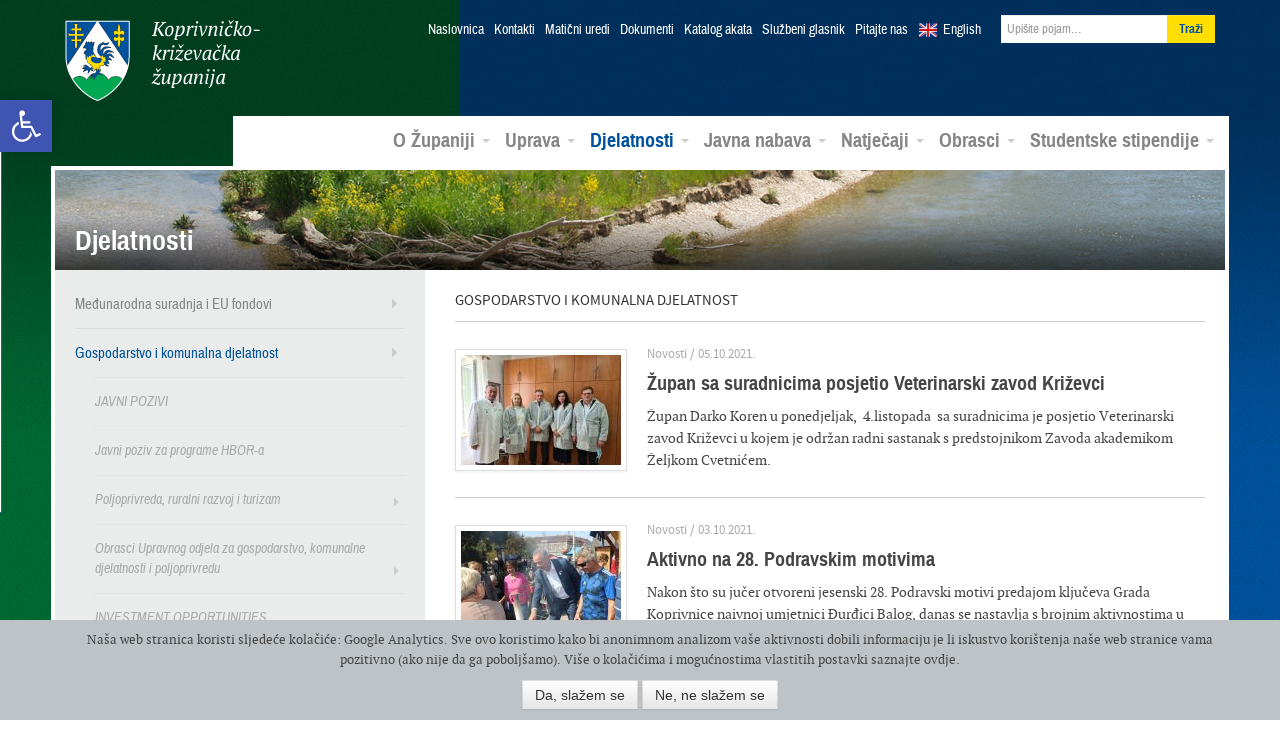

--- FILE ---
content_type: text/css; charset=utf-8
request_url: https://arhiva.kckzz.hr/wp-content/plugins/nested-ordered-lists/css/nested-ol.min.css?ver=1.0.0
body_size: 336
content:
.nested-list .entry-content ol,.nested-list .hentry ol{counter-reset:level1;margin:.8em 0 .8em 1.4em}.nested-list .entry-content ol ol,.nested-list .hentry ol ol{counter-reset:level2}.nested-list .entry-content ol ol ol,.nested-list .hentry ol ol ol{counter-reset:level3}.nested-list .entry-content ol>li,.nested-list .hentry ol>li{list-style-type:none;line-height:1.4;margin:.8em 0 0 1em;text-indent:-1.5em}.nested-list .entry-content ol>li:before,.nested-list .hentry ol>li:before{content:counter(level1,decimal)'. ';counter-increment:level1;display:inline-block;text-align:right;text-transform:none;margin-right:.5em;width:1em}.nested-list .entry-content ol ol>li:before,.nested-list .hentry ol ol>li:before{content:counter(level2,lower-alpha)'. ';counter-increment:level2}.nested-list .entry-content ol ol ol>li:before,.nested-list .hentry ol ol ol>li:before{content:counter(level3,lower-roman)'. ';counter-increment:level3}.nested-list .entry-content ul,.nested-list .hentry ul{margin:.8em 0 .8em 1.4em}.nested-list .entry-content ul>li,.nested-list .hentry ul>li{list-style-type:disc;text-indent:0}.nested-list .entry-content ul ul>li,.nested-list .hentry ul ul>li{list-style-type:circle}.nested-list .entry-content ul ul ul>li,.nested-list .hentry ul ul ul>li{list-style-type:square}

--- FILE ---
content_type: text/css; charset=utf-8
request_url: https://arhiva.kckzz.hr/wp-content/themes/zupanija/css/fonts.css
body_size: 584
content:
/* Source Sans */

@font-face {
    font-family: 'source-sans';
    src: url('SourceSansPro-Regular-webfont.eot');
    src: url('SourceSansPro-Regular-webfont.eot?#iefix') format('embedded-opentype'),
         url('SourceSansPro-Regular-webfont.woff') format('woff'),
         url('SourceSansPro-Regular-webfont.ttf') format('truetype'),
         url('SourceSansPro-Regular-webfont.svg#SourceSansProRegular') format('svg');
    font-weight: 400;
    font-style: normal;
}
@font-face {
    font-family: 'source-sans';
    src: url('SourceSansPro-It-webfont.eot');
    src: url('SourceSansPro-It-webfont.eot?#iefix') format('embedded-opentype'),
         url('SourceSansPro-It-webfont.woff') format('woff'),
         url('SourceSansPro-It-webfont.ttf') format('truetype'),
         url('SourceSansPro-It-webfont.svg#SourceSansProItalic') format('svg');
    font-weight: 400;
    font-style: italic;
}
@font-face {
    font-family: 'source-sans';
    src: url('SourceSansPro-Bold-webfont.eot');
    src: url('SourceSansPro-Bold-webfont.eot?#iefix') format('embedded-opentype'),
         url('SourceSansPro-Bold-webfont.woff') format('woff'),
         url('SourceSansPro-Bold-webfont.ttf') format('truetype'),
         url('SourceSansPro-Bold-webfont.svg#SourceSansProBold') format('svg');
    font-weight: 600;
    font-style: normal;
}
@font-face {
    font-family: 'source-sans';
    src: url('SourceSansPro-BoldIt-webfont.eot');
    src: url('SourceSansPro-BoldIt-webfont.eot?#iefix') format('embedded-opentype'),
         url('SourceSansPro-BoldIt-webfont.woff') format('woff'),
         url('SourceSansPro-BoldIt-webfont.ttf') format('truetype'),
         url('SourceSansPro-BoldIt-webfont.svg#SourceSansProBoldItalic') format('svg');
    font-weight: 600;
    font-style: italic;
}

/* Archivo Narrow */

@font-face {
    font-family: 'archivo_narrow';
    src: url('archivonarrow-regular-webfont.eot');
    src: url('archivonarrow-regular-webfont.eot?#iefix') format('embedded-opentype'),
         url('archivonarrow-regular-webfont.woff') format('woff'),
         url('archivonarrow-regular-webfont.ttf') format('truetype'),
         url('archivonarrow-regular-webfont.svg#archivo_narrowregular') format('svg');
    font-weight: normal;
    font-style: normal;
}
@font-face {
    font-family: 'archivo_narrow';
    src: url('archivonarrow-bold-webfont.eot');
    src: url('archivonarrow-bold-webfont.eot?#iefix') format('embedded-opentype'),
         url('archivonarrow-bold-webfont.woff') format('woff'),
         url('archivonarrow-bold-webfont.ttf') format('truetype'),
         url('archivonarrow-bold-webfont.svg#archivo_narrowbold') format('svg');
    font-weight: bold;
    font-style: normal;
}
@font-face {
    font-family: 'archivo_narrow';
    src: url('archivonarrow-bolditalic-webfont.eot');
    src: url('archivonarrow-bolditalic-webfont.eot?#iefix') format('embedded-opentype'),
         url('archivonarrow-bolditalic-webfont.woff') format('woff'),
         url('archivonarrow-bolditalic-webfont.ttf') format('truetype'),
         url('archivonarrow-bolditalic-webfont.svg#archivo_narrowbold_italic') format('svg');
    font-weight: bold;
    font-style: italic;
}
@font-face {
    font-family: 'archivo_narrow';
    src: url('archivonarrow-italic-webfont.eot');
    src: url('archivonarrow-italic-webfont.eot?#iefix') format('embedded-opentype'),
         url('archivonarrow-italic-webfont.woff') format('woff'),
         url('archivonarrow-italic-webfont.ttf') format('truetype'),
         url('archivonarrow-italic-webfont.svg#archivo_narrowitalic') format('svg');
    font-weight: normal;
    font-style: italic;
}

/* PT Serif */

@font-face {
    font-family: 'pt-serif';
    src: url('PTF55F-webfont.eot');
    src: url('PTF55F-webfont.eot?#iefix') format('embedded-opentype'),
         url('PTF55F-webfont.woff') format('woff'),
         url('PTF55F-webfont.ttf') format('truetype'),
         url('PTF55F-webfont.svg#PTSerifRegular') format('svg');
    font-weight: normal;
    font-style: normal;
}
@font-face {
    font-family: 'pt-serif';
    src: url('PTF56F-webfont.eot');
    src: url('PTF56F-webfont.eot?#iefix') format('embedded-opentype'),
         url('PTF56F-webfont.woff') format('woff'),
         url('PTF56F-webfont.ttf') format('truetype'),
         url('PTF56F-webfont.svg#PTSerifItalic') format('svg');
    font-weight: normal;
    font-style: italic;
}
@font-face {
    font-family: 'pt-serif';
    src: url('PTF75F-webfont.eot');
    src: url('PTF75F-webfont.eot?#iefix') format('embedded-opentype'),
         url('PTF75F-webfont.woff') format('woff'),
         url('PTF75F-webfont.ttf') format('truetype'),
         url('PTF75F-webfont.svg#PTSerifBold') format('svg');
    font-weight: bold;
    font-style: normal;
}
@font-face {
    font-family: 'pt-serif';
    src: url('PTF76F-webfont.eot');
    src: url('PTF76F-webfont.eot?#iefix') format('embedded-opentype'),
         url('PTF76F-webfont.woff') format('woff'),
         url('PTF76F-webfont.ttf') format('truetype'),
         url('PTF76F-webfont.svg#PTSerifBoldItalic') format('svg');
    font-weight: bold;
    font-style: italic;
}

--- FILE ---
content_type: application/javascript; charset=utf-8
request_url: https://arhiva.kckzz.hr/wp-content/plugins/cookie-gdpr/js/main.js?ver=5.7.6
body_size: 360
content:
jQuery(document).ready(function($) {
	
	function inject_scripts(){

		if( Cookies.get('cgdpr-cookie-policy') != "yes" )
			return false;

		$.get( '', { gdpr : 'load' }, function( scripts ){

			$.each( scripts, function( script_name,script ){
				$( script.location ).append( script.js );
				console.log( script_name + ' loaded!' );
			});

		}, 'json' );

	}

	if( !Cookies.get('cgdpr-cookie-policy') )
	    $( '.cookie-policy' ).show();

	$( '.cookie-policy button' ).click(function(){
	    Cookies.set('cgdpr-cookie-policy', $(this).data('ga'), { expires: 9999, path: '/' });
	    $( '.cookie-policy' ).fadeOut('slow', function(){ $(this).remove(); });
	    inject_scripts();
	});

	inject_scripts();

});
